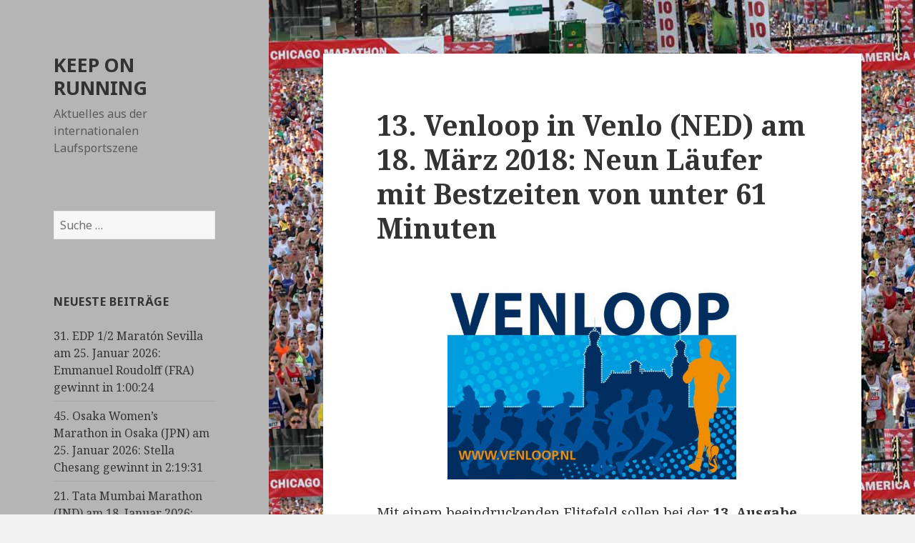

--- FILE ---
content_type: text/html; charset=UTF-8
request_url: http://run.hwinter.de/?p=13324
body_size: 68834
content:
<!DOCTYPE html>
<html lang="de-DE" class="no-js">
<head>
	<meta charset="UTF-8">
	<meta name="viewport" content="width=device-width">
	<link rel="profile" href="https://gmpg.org/xfn/11">
	<link rel="pingback" href="http://run.hwinter.de/xmlrpc.php">
	<!--[if lt IE 9]>
	<script src="http://run.hwinter.de/wp-content/themes/twentyfifteen/js/html5.js?ver=3.7.0"></script>
	<![endif]-->
	<script>(function(html){html.className = html.className.replace(/\bno-js\b/,'js')})(document.documentElement);</script>
<title>13. Venloop in Venlo (NED) am 18. März 2018:  Neun Läufer mit Bestzeiten von unter 61 Minuten &#8211; KEEP ON RUNNING</title>
<meta name='robots' content='max-image-preview:large' />
<link rel='dns-prefetch' href='//fonts.googleapis.com' />
<link href='https://fonts.gstatic.com' crossorigin rel='preconnect' />
<link rel="alternate" type="application/rss+xml" title="KEEP ON RUNNING &raquo; Feed" href="http://run.hwinter.de/?feed=rss2" />
<link rel="alternate" type="application/rss+xml" title="KEEP ON RUNNING &raquo; Kommentar-Feed" href="http://run.hwinter.de/?feed=comments-rss2" />
<script>
window._wpemojiSettings = {"baseUrl":"https:\/\/s.w.org\/images\/core\/emoji\/14.0.0\/72x72\/","ext":".png","svgUrl":"https:\/\/s.w.org\/images\/core\/emoji\/14.0.0\/svg\/","svgExt":".svg","source":{"concatemoji":"http:\/\/run.hwinter.de\/wp-includes\/js\/wp-emoji-release.min.js?ver=6.1.1"}};
/*! This file is auto-generated */
!function(e,a,t){var n,r,o,i=a.createElement("canvas"),p=i.getContext&&i.getContext("2d");function s(e,t){var a=String.fromCharCode,e=(p.clearRect(0,0,i.width,i.height),p.fillText(a.apply(this,e),0,0),i.toDataURL());return p.clearRect(0,0,i.width,i.height),p.fillText(a.apply(this,t),0,0),e===i.toDataURL()}function c(e){var t=a.createElement("script");t.src=e,t.defer=t.type="text/javascript",a.getElementsByTagName("head")[0].appendChild(t)}for(o=Array("flag","emoji"),t.supports={everything:!0,everythingExceptFlag:!0},r=0;r<o.length;r++)t.supports[o[r]]=function(e){if(p&&p.fillText)switch(p.textBaseline="top",p.font="600 32px Arial",e){case"flag":return s([127987,65039,8205,9895,65039],[127987,65039,8203,9895,65039])?!1:!s([55356,56826,55356,56819],[55356,56826,8203,55356,56819])&&!s([55356,57332,56128,56423,56128,56418,56128,56421,56128,56430,56128,56423,56128,56447],[55356,57332,8203,56128,56423,8203,56128,56418,8203,56128,56421,8203,56128,56430,8203,56128,56423,8203,56128,56447]);case"emoji":return!s([129777,127995,8205,129778,127999],[129777,127995,8203,129778,127999])}return!1}(o[r]),t.supports.everything=t.supports.everything&&t.supports[o[r]],"flag"!==o[r]&&(t.supports.everythingExceptFlag=t.supports.everythingExceptFlag&&t.supports[o[r]]);t.supports.everythingExceptFlag=t.supports.everythingExceptFlag&&!t.supports.flag,t.DOMReady=!1,t.readyCallback=function(){t.DOMReady=!0},t.supports.everything||(n=function(){t.readyCallback()},a.addEventListener?(a.addEventListener("DOMContentLoaded",n,!1),e.addEventListener("load",n,!1)):(e.attachEvent("onload",n),a.attachEvent("onreadystatechange",function(){"complete"===a.readyState&&t.readyCallback()})),(e=t.source||{}).concatemoji?c(e.concatemoji):e.wpemoji&&e.twemoji&&(c(e.twemoji),c(e.wpemoji)))}(window,document,window._wpemojiSettings);
</script>
<style>
img.wp-smiley,
img.emoji {
	display: inline !important;
	border: none !important;
	box-shadow: none !important;
	height: 1em !important;
	width: 1em !important;
	margin: 0 0.07em !important;
	vertical-align: -0.1em !important;
	background: none !important;
	padding: 0 !important;
}
</style>
	<link rel='stylesheet' id='wp-block-library-css' href='http://run.hwinter.de/wp-includes/css/dist/block-library/style.min.css?ver=6.1.1' media='all' />
<style id='wp-block-library-theme-inline-css'>
.wp-block-audio figcaption{color:#555;font-size:13px;text-align:center}.is-dark-theme .wp-block-audio figcaption{color:hsla(0,0%,100%,.65)}.wp-block-audio{margin:0 0 1em}.wp-block-code{border:1px solid #ccc;border-radius:4px;font-family:Menlo,Consolas,monaco,monospace;padding:.8em 1em}.wp-block-embed figcaption{color:#555;font-size:13px;text-align:center}.is-dark-theme .wp-block-embed figcaption{color:hsla(0,0%,100%,.65)}.wp-block-embed{margin:0 0 1em}.blocks-gallery-caption{color:#555;font-size:13px;text-align:center}.is-dark-theme .blocks-gallery-caption{color:hsla(0,0%,100%,.65)}.wp-block-image figcaption{color:#555;font-size:13px;text-align:center}.is-dark-theme .wp-block-image figcaption{color:hsla(0,0%,100%,.65)}.wp-block-image{margin:0 0 1em}.wp-block-pullquote{border-top:4px solid;border-bottom:4px solid;margin-bottom:1.75em;color:currentColor}.wp-block-pullquote__citation,.wp-block-pullquote cite,.wp-block-pullquote footer{color:currentColor;text-transform:uppercase;font-size:.8125em;font-style:normal}.wp-block-quote{border-left:.25em solid;margin:0 0 1.75em;padding-left:1em}.wp-block-quote cite,.wp-block-quote footer{color:currentColor;font-size:.8125em;position:relative;font-style:normal}.wp-block-quote.has-text-align-right{border-left:none;border-right:.25em solid;padding-left:0;padding-right:1em}.wp-block-quote.has-text-align-center{border:none;padding-left:0}.wp-block-quote.is-large,.wp-block-quote.is-style-large,.wp-block-quote.is-style-plain{border:none}.wp-block-search .wp-block-search__label{font-weight:700}.wp-block-search__button{border:1px solid #ccc;padding:.375em .625em}:where(.wp-block-group.has-background){padding:1.25em 2.375em}.wp-block-separator.has-css-opacity{opacity:.4}.wp-block-separator{border:none;border-bottom:2px solid;margin-left:auto;margin-right:auto}.wp-block-separator.has-alpha-channel-opacity{opacity:1}.wp-block-separator:not(.is-style-wide):not(.is-style-dots){width:100px}.wp-block-separator.has-background:not(.is-style-dots){border-bottom:none;height:1px}.wp-block-separator.has-background:not(.is-style-wide):not(.is-style-dots){height:2px}.wp-block-table{margin:"0 0 1em 0"}.wp-block-table thead{border-bottom:3px solid}.wp-block-table tfoot{border-top:3px solid}.wp-block-table td,.wp-block-table th{word-break:normal}.wp-block-table figcaption{color:#555;font-size:13px;text-align:center}.is-dark-theme .wp-block-table figcaption{color:hsla(0,0%,100%,.65)}.wp-block-video figcaption{color:#555;font-size:13px;text-align:center}.is-dark-theme .wp-block-video figcaption{color:hsla(0,0%,100%,.65)}.wp-block-video{margin:0 0 1em}.wp-block-template-part.has-background{padding:1.25em 2.375em;margin-top:0;margin-bottom:0}
</style>
<link rel='stylesheet' id='classic-theme-styles-css' href='http://run.hwinter.de/wp-includes/css/classic-themes.min.css?ver=1' media='all' />
<style id='global-styles-inline-css'>
body{--wp--preset--color--black: #000000;--wp--preset--color--cyan-bluish-gray: #abb8c3;--wp--preset--color--white: #fff;--wp--preset--color--pale-pink: #f78da7;--wp--preset--color--vivid-red: #cf2e2e;--wp--preset--color--luminous-vivid-orange: #ff6900;--wp--preset--color--luminous-vivid-amber: #fcb900;--wp--preset--color--light-green-cyan: #7bdcb5;--wp--preset--color--vivid-green-cyan: #00d084;--wp--preset--color--pale-cyan-blue: #8ed1fc;--wp--preset--color--vivid-cyan-blue: #0693e3;--wp--preset--color--vivid-purple: #9b51e0;--wp--preset--color--dark-gray: #111;--wp--preset--color--light-gray: #f1f1f1;--wp--preset--color--yellow: #f4ca16;--wp--preset--color--dark-brown: #352712;--wp--preset--color--medium-pink: #e53b51;--wp--preset--color--light-pink: #ffe5d1;--wp--preset--color--dark-purple: #2e2256;--wp--preset--color--purple: #674970;--wp--preset--color--blue-gray: #22313f;--wp--preset--color--bright-blue: #55c3dc;--wp--preset--color--light-blue: #e9f2f9;--wp--preset--gradient--vivid-cyan-blue-to-vivid-purple: linear-gradient(135deg,rgba(6,147,227,1) 0%,rgb(155,81,224) 100%);--wp--preset--gradient--light-green-cyan-to-vivid-green-cyan: linear-gradient(135deg,rgb(122,220,180) 0%,rgb(0,208,130) 100%);--wp--preset--gradient--luminous-vivid-amber-to-luminous-vivid-orange: linear-gradient(135deg,rgba(252,185,0,1) 0%,rgba(255,105,0,1) 100%);--wp--preset--gradient--luminous-vivid-orange-to-vivid-red: linear-gradient(135deg,rgba(255,105,0,1) 0%,rgb(207,46,46) 100%);--wp--preset--gradient--very-light-gray-to-cyan-bluish-gray: linear-gradient(135deg,rgb(238,238,238) 0%,rgb(169,184,195) 100%);--wp--preset--gradient--cool-to-warm-spectrum: linear-gradient(135deg,rgb(74,234,220) 0%,rgb(151,120,209) 20%,rgb(207,42,186) 40%,rgb(238,44,130) 60%,rgb(251,105,98) 80%,rgb(254,248,76) 100%);--wp--preset--gradient--blush-light-purple: linear-gradient(135deg,rgb(255,206,236) 0%,rgb(152,150,240) 100%);--wp--preset--gradient--blush-bordeaux: linear-gradient(135deg,rgb(254,205,165) 0%,rgb(254,45,45) 50%,rgb(107,0,62) 100%);--wp--preset--gradient--luminous-dusk: linear-gradient(135deg,rgb(255,203,112) 0%,rgb(199,81,192) 50%,rgb(65,88,208) 100%);--wp--preset--gradient--pale-ocean: linear-gradient(135deg,rgb(255,245,203) 0%,rgb(182,227,212) 50%,rgb(51,167,181) 100%);--wp--preset--gradient--electric-grass: linear-gradient(135deg,rgb(202,248,128) 0%,rgb(113,206,126) 100%);--wp--preset--gradient--midnight: linear-gradient(135deg,rgb(2,3,129) 0%,rgb(40,116,252) 100%);--wp--preset--gradient--dark-gray-gradient-gradient: linear-gradient(90deg, rgba(17,17,17,1) 0%, rgba(42,42,42,1) 100%);--wp--preset--gradient--light-gray-gradient: linear-gradient(90deg, rgba(241,241,241,1) 0%, rgba(215,215,215,1) 100%);--wp--preset--gradient--white-gradient: linear-gradient(90deg, rgba(255,255,255,1) 0%, rgba(230,230,230,1) 100%);--wp--preset--gradient--yellow-gradient: linear-gradient(90deg, rgba(244,202,22,1) 0%, rgba(205,168,10,1) 100%);--wp--preset--gradient--dark-brown-gradient: linear-gradient(90deg, rgba(53,39,18,1) 0%, rgba(91,67,31,1) 100%);--wp--preset--gradient--medium-pink-gradient: linear-gradient(90deg, rgba(229,59,81,1) 0%, rgba(209,28,51,1) 100%);--wp--preset--gradient--light-pink-gradient: linear-gradient(90deg, rgba(255,229,209,1) 0%, rgba(255,200,158,1) 100%);--wp--preset--gradient--dark-purple-gradient: linear-gradient(90deg, rgba(46,34,86,1) 0%, rgba(66,48,123,1) 100%);--wp--preset--gradient--purple-gradient: linear-gradient(90deg, rgba(103,73,112,1) 0%, rgba(131,93,143,1) 100%);--wp--preset--gradient--blue-gray-gradient: linear-gradient(90deg, rgba(34,49,63,1) 0%, rgba(52,75,96,1) 100%);--wp--preset--gradient--bright-blue-gradient: linear-gradient(90deg, rgba(85,195,220,1) 0%, rgba(43,180,211,1) 100%);--wp--preset--gradient--light-blue-gradient: linear-gradient(90deg, rgba(233,242,249,1) 0%, rgba(193,218,238,1) 100%);--wp--preset--duotone--dark-grayscale: url('#wp-duotone-dark-grayscale');--wp--preset--duotone--grayscale: url('#wp-duotone-grayscale');--wp--preset--duotone--purple-yellow: url('#wp-duotone-purple-yellow');--wp--preset--duotone--blue-red: url('#wp-duotone-blue-red');--wp--preset--duotone--midnight: url('#wp-duotone-midnight');--wp--preset--duotone--magenta-yellow: url('#wp-duotone-magenta-yellow');--wp--preset--duotone--purple-green: url('#wp-duotone-purple-green');--wp--preset--duotone--blue-orange: url('#wp-duotone-blue-orange');--wp--preset--font-size--small: 13px;--wp--preset--font-size--medium: 20px;--wp--preset--font-size--large: 36px;--wp--preset--font-size--x-large: 42px;--wp--preset--spacing--20: 0.44rem;--wp--preset--spacing--30: 0.67rem;--wp--preset--spacing--40: 1rem;--wp--preset--spacing--50: 1.5rem;--wp--preset--spacing--60: 2.25rem;--wp--preset--spacing--70: 3.38rem;--wp--preset--spacing--80: 5.06rem;}:where(.is-layout-flex){gap: 0.5em;}body .is-layout-flow > .alignleft{float: left;margin-inline-start: 0;margin-inline-end: 2em;}body .is-layout-flow > .alignright{float: right;margin-inline-start: 2em;margin-inline-end: 0;}body .is-layout-flow > .aligncenter{margin-left: auto !important;margin-right: auto !important;}body .is-layout-constrained > .alignleft{float: left;margin-inline-start: 0;margin-inline-end: 2em;}body .is-layout-constrained > .alignright{float: right;margin-inline-start: 2em;margin-inline-end: 0;}body .is-layout-constrained > .aligncenter{margin-left: auto !important;margin-right: auto !important;}body .is-layout-constrained > :where(:not(.alignleft):not(.alignright):not(.alignfull)){max-width: var(--wp--style--global--content-size);margin-left: auto !important;margin-right: auto !important;}body .is-layout-constrained > .alignwide{max-width: var(--wp--style--global--wide-size);}body .is-layout-flex{display: flex;}body .is-layout-flex{flex-wrap: wrap;align-items: center;}body .is-layout-flex > *{margin: 0;}:where(.wp-block-columns.is-layout-flex){gap: 2em;}.has-black-color{color: var(--wp--preset--color--black) !important;}.has-cyan-bluish-gray-color{color: var(--wp--preset--color--cyan-bluish-gray) !important;}.has-white-color{color: var(--wp--preset--color--white) !important;}.has-pale-pink-color{color: var(--wp--preset--color--pale-pink) !important;}.has-vivid-red-color{color: var(--wp--preset--color--vivid-red) !important;}.has-luminous-vivid-orange-color{color: var(--wp--preset--color--luminous-vivid-orange) !important;}.has-luminous-vivid-amber-color{color: var(--wp--preset--color--luminous-vivid-amber) !important;}.has-light-green-cyan-color{color: var(--wp--preset--color--light-green-cyan) !important;}.has-vivid-green-cyan-color{color: var(--wp--preset--color--vivid-green-cyan) !important;}.has-pale-cyan-blue-color{color: var(--wp--preset--color--pale-cyan-blue) !important;}.has-vivid-cyan-blue-color{color: var(--wp--preset--color--vivid-cyan-blue) !important;}.has-vivid-purple-color{color: var(--wp--preset--color--vivid-purple) !important;}.has-black-background-color{background-color: var(--wp--preset--color--black) !important;}.has-cyan-bluish-gray-background-color{background-color: var(--wp--preset--color--cyan-bluish-gray) !important;}.has-white-background-color{background-color: var(--wp--preset--color--white) !important;}.has-pale-pink-background-color{background-color: var(--wp--preset--color--pale-pink) !important;}.has-vivid-red-background-color{background-color: var(--wp--preset--color--vivid-red) !important;}.has-luminous-vivid-orange-background-color{background-color: var(--wp--preset--color--luminous-vivid-orange) !important;}.has-luminous-vivid-amber-background-color{background-color: var(--wp--preset--color--luminous-vivid-amber) !important;}.has-light-green-cyan-background-color{background-color: var(--wp--preset--color--light-green-cyan) !important;}.has-vivid-green-cyan-background-color{background-color: var(--wp--preset--color--vivid-green-cyan) !important;}.has-pale-cyan-blue-background-color{background-color: var(--wp--preset--color--pale-cyan-blue) !important;}.has-vivid-cyan-blue-background-color{background-color: var(--wp--preset--color--vivid-cyan-blue) !important;}.has-vivid-purple-background-color{background-color: var(--wp--preset--color--vivid-purple) !important;}.has-black-border-color{border-color: var(--wp--preset--color--black) !important;}.has-cyan-bluish-gray-border-color{border-color: var(--wp--preset--color--cyan-bluish-gray) !important;}.has-white-border-color{border-color: var(--wp--preset--color--white) !important;}.has-pale-pink-border-color{border-color: var(--wp--preset--color--pale-pink) !important;}.has-vivid-red-border-color{border-color: var(--wp--preset--color--vivid-red) !important;}.has-luminous-vivid-orange-border-color{border-color: var(--wp--preset--color--luminous-vivid-orange) !important;}.has-luminous-vivid-amber-border-color{border-color: var(--wp--preset--color--luminous-vivid-amber) !important;}.has-light-green-cyan-border-color{border-color: var(--wp--preset--color--light-green-cyan) !important;}.has-vivid-green-cyan-border-color{border-color: var(--wp--preset--color--vivid-green-cyan) !important;}.has-pale-cyan-blue-border-color{border-color: var(--wp--preset--color--pale-cyan-blue) !important;}.has-vivid-cyan-blue-border-color{border-color: var(--wp--preset--color--vivid-cyan-blue) !important;}.has-vivid-purple-border-color{border-color: var(--wp--preset--color--vivid-purple) !important;}.has-vivid-cyan-blue-to-vivid-purple-gradient-background{background: var(--wp--preset--gradient--vivid-cyan-blue-to-vivid-purple) !important;}.has-light-green-cyan-to-vivid-green-cyan-gradient-background{background: var(--wp--preset--gradient--light-green-cyan-to-vivid-green-cyan) !important;}.has-luminous-vivid-amber-to-luminous-vivid-orange-gradient-background{background: var(--wp--preset--gradient--luminous-vivid-amber-to-luminous-vivid-orange) !important;}.has-luminous-vivid-orange-to-vivid-red-gradient-background{background: var(--wp--preset--gradient--luminous-vivid-orange-to-vivid-red) !important;}.has-very-light-gray-to-cyan-bluish-gray-gradient-background{background: var(--wp--preset--gradient--very-light-gray-to-cyan-bluish-gray) !important;}.has-cool-to-warm-spectrum-gradient-background{background: var(--wp--preset--gradient--cool-to-warm-spectrum) !important;}.has-blush-light-purple-gradient-background{background: var(--wp--preset--gradient--blush-light-purple) !important;}.has-blush-bordeaux-gradient-background{background: var(--wp--preset--gradient--blush-bordeaux) !important;}.has-luminous-dusk-gradient-background{background: var(--wp--preset--gradient--luminous-dusk) !important;}.has-pale-ocean-gradient-background{background: var(--wp--preset--gradient--pale-ocean) !important;}.has-electric-grass-gradient-background{background: var(--wp--preset--gradient--electric-grass) !important;}.has-midnight-gradient-background{background: var(--wp--preset--gradient--midnight) !important;}.has-small-font-size{font-size: var(--wp--preset--font-size--small) !important;}.has-medium-font-size{font-size: var(--wp--preset--font-size--medium) !important;}.has-large-font-size{font-size: var(--wp--preset--font-size--large) !important;}.has-x-large-font-size{font-size: var(--wp--preset--font-size--x-large) !important;}
.wp-block-navigation a:where(:not(.wp-element-button)){color: inherit;}
:where(.wp-block-columns.is-layout-flex){gap: 2em;}
.wp-block-pullquote{font-size: 1.5em;line-height: 1.6;}
</style>
<link rel='stylesheet' id='dtbl-dataTables-css' href='http://run.hwinter.de/wp-content/plugins/data-tables/public/css/jquery.dataTables.min.css?ver=1.0' media='all' />
<link rel='stylesheet' id='dtbl-css' href='http://run.hwinter.de/wp-content/plugins/data-tables/public/css/style.css?ver=1.0' media='all' />
<link rel='stylesheet' id='twentyfifteen-fonts-css' href='https://fonts.googleapis.com/css?family=Noto+Sans%3A400italic%2C700italic%2C400%2C700%7CNoto+Serif%3A400italic%2C700italic%2C400%2C700%7CInconsolata%3A400%2C700&#038;subset=latin%2Clatin-ext&#038;display=fallback' media='all' />
<link rel='stylesheet' id='genericons-css' href='http://run.hwinter.de/wp-content/themes/twentyfifteen/genericons/genericons.css?ver=20201026' media='all' />
<link rel='stylesheet' id='twentyfifteen-style-css' href='http://run.hwinter.de/wp-content/themes/twentyfifteen/style.css?ver=20221101' media='all' />
<style id='twentyfifteen-style-inline-css'>

		/* Custom Header Background Color */
		body:before,
		.site-header {
			background-color: #b5b5b5;
		}

		@media screen and (min-width: 59.6875em) {
			.site-header,
			.secondary {
				background-color: transparent;
			}

			.widget button,
			.widget input[type="button"],
			.widget input[type="reset"],
			.widget input[type="submit"],
			.widget_calendar tbody a,
			.widget_calendar tbody a:hover,
			.widget_calendar tbody a:focus {
				color: #b5b5b5;
			}
		}
	
</style>
<link rel='stylesheet' id='twentyfifteen-block-style-css' href='http://run.hwinter.de/wp-content/themes/twentyfifteen/css/blocks.css?ver=20220914' media='all' />
<!--[if lt IE 9]>
<link rel='stylesheet' id='twentyfifteen-ie-css' href='http://run.hwinter.de/wp-content/themes/twentyfifteen/css/ie.css?ver=20220908' media='all' />
<![endif]-->
<!--[if lt IE 8]>
<link rel='stylesheet' id='twentyfifteen-ie7-css' href='http://run.hwinter.de/wp-content/themes/twentyfifteen/css/ie7.css?ver=20141210' media='all' />
<![endif]-->
<link rel='stylesheet' id='tablepress-default-css' href='http://run.hwinter.de/wp-content/plugins/tablepress/css/build/default.css?ver=2.1.3' media='all' />
<script src='http://run.hwinter.de/wp-includes/js/jquery/jquery.min.js?ver=3.6.1' id='jquery-core-js'></script>
<script src='http://run.hwinter.de/wp-includes/js/jquery/jquery-migrate.min.js?ver=3.3.2' id='jquery-migrate-js'></script>
<script src='http://run.hwinter.de/wp-content/plugins/data-tables/public/js/jquery.dataTables.min.js?ver=1.0' id='dtbl-dataTables-js'></script>
<link rel="https://api.w.org/" href="http://run.hwinter.de/index.php?rest_route=/" /><link rel="alternate" type="application/json" href="http://run.hwinter.de/index.php?rest_route=/wp/v2/posts/13324" /><link rel="EditURI" type="application/rsd+xml" title="RSD" href="http://run.hwinter.de/xmlrpc.php?rsd" />
<link rel="wlwmanifest" type="application/wlwmanifest+xml" href="http://run.hwinter.de/wp-includes/wlwmanifest.xml" />
<meta name="generator" content="WordPress 6.1.1" />
<link rel="canonical" href="http://run.hwinter.de/?p=13324" />
<link rel='shortlink' href='http://run.hwinter.de/?p=13324' />
<link rel="alternate" type="application/json+oembed" href="http://run.hwinter.de/index.php?rest_route=%2Foembed%2F1.0%2Fembed&#038;url=http%3A%2F%2Frun.hwinter.de%2F%3Fp%3D13324" />
<link rel="alternate" type="text/xml+oembed" href="http://run.hwinter.de/index.php?rest_route=%2Foembed%2F1.0%2Fembed&#038;url=http%3A%2F%2Frun.hwinter.de%2F%3Fp%3D13324&#038;format=xml" />
<style>.recentcomments a{display:inline !important;padding:0 !important;margin:0 !important;}</style><style type="text/css" media="all">
/* <![CDATA[ */
@import url("http://run.hwinter.de/wp-content/plugins/wp-table-reloaded/css/plugin.css?ver=1.9.4");
@import url("http://run.hwinter.de/wp-content/plugins/wp-table-reloaded/css/datatables.css?ver=1.9.4");
/* ]]> */
</style><style id="custom-background-css">
body.custom-background { background-image: url("http://run.hwinter.de/wp-content/uploads/2015/03/chicago2010-start-masse.jpg"); background-position: left top; background-size: auto; background-repeat: repeat; background-attachment: fixed; }
</style>
	</head>

<body class="post-template-default single single-post postid-13324 single-format-standard custom-background wp-embed-responsive">
<svg xmlns="http://www.w3.org/2000/svg" viewBox="0 0 0 0" width="0" height="0" focusable="false" role="none" style="visibility: hidden; position: absolute; left: -9999px; overflow: hidden;" ><defs><filter id="wp-duotone-dark-grayscale"><feColorMatrix color-interpolation-filters="sRGB" type="matrix" values=" .299 .587 .114 0 0 .299 .587 .114 0 0 .299 .587 .114 0 0 .299 .587 .114 0 0 " /><feComponentTransfer color-interpolation-filters="sRGB" ><feFuncR type="table" tableValues="0 0.49803921568627" /><feFuncG type="table" tableValues="0 0.49803921568627" /><feFuncB type="table" tableValues="0 0.49803921568627" /><feFuncA type="table" tableValues="1 1" /></feComponentTransfer><feComposite in2="SourceGraphic" operator="in" /></filter></defs></svg><svg xmlns="http://www.w3.org/2000/svg" viewBox="0 0 0 0" width="0" height="0" focusable="false" role="none" style="visibility: hidden; position: absolute; left: -9999px; overflow: hidden;" ><defs><filter id="wp-duotone-grayscale"><feColorMatrix color-interpolation-filters="sRGB" type="matrix" values=" .299 .587 .114 0 0 .299 .587 .114 0 0 .299 .587 .114 0 0 .299 .587 .114 0 0 " /><feComponentTransfer color-interpolation-filters="sRGB" ><feFuncR type="table" tableValues="0 1" /><feFuncG type="table" tableValues="0 1" /><feFuncB type="table" tableValues="0 1" /><feFuncA type="table" tableValues="1 1" /></feComponentTransfer><feComposite in2="SourceGraphic" operator="in" /></filter></defs></svg><svg xmlns="http://www.w3.org/2000/svg" viewBox="0 0 0 0" width="0" height="0" focusable="false" role="none" style="visibility: hidden; position: absolute; left: -9999px; overflow: hidden;" ><defs><filter id="wp-duotone-purple-yellow"><feColorMatrix color-interpolation-filters="sRGB" type="matrix" values=" .299 .587 .114 0 0 .299 .587 .114 0 0 .299 .587 .114 0 0 .299 .587 .114 0 0 " /><feComponentTransfer color-interpolation-filters="sRGB" ><feFuncR type="table" tableValues="0.54901960784314 0.98823529411765" /><feFuncG type="table" tableValues="0 1" /><feFuncB type="table" tableValues="0.71764705882353 0.25490196078431" /><feFuncA type="table" tableValues="1 1" /></feComponentTransfer><feComposite in2="SourceGraphic" operator="in" /></filter></defs></svg><svg xmlns="http://www.w3.org/2000/svg" viewBox="0 0 0 0" width="0" height="0" focusable="false" role="none" style="visibility: hidden; position: absolute; left: -9999px; overflow: hidden;" ><defs><filter id="wp-duotone-blue-red"><feColorMatrix color-interpolation-filters="sRGB" type="matrix" values=" .299 .587 .114 0 0 .299 .587 .114 0 0 .299 .587 .114 0 0 .299 .587 .114 0 0 " /><feComponentTransfer color-interpolation-filters="sRGB" ><feFuncR type="table" tableValues="0 1" /><feFuncG type="table" tableValues="0 0.27843137254902" /><feFuncB type="table" tableValues="0.5921568627451 0.27843137254902" /><feFuncA type="table" tableValues="1 1" /></feComponentTransfer><feComposite in2="SourceGraphic" operator="in" /></filter></defs></svg><svg xmlns="http://www.w3.org/2000/svg" viewBox="0 0 0 0" width="0" height="0" focusable="false" role="none" style="visibility: hidden; position: absolute; left: -9999px; overflow: hidden;" ><defs><filter id="wp-duotone-midnight"><feColorMatrix color-interpolation-filters="sRGB" type="matrix" values=" .299 .587 .114 0 0 .299 .587 .114 0 0 .299 .587 .114 0 0 .299 .587 .114 0 0 " /><feComponentTransfer color-interpolation-filters="sRGB" ><feFuncR type="table" tableValues="0 0" /><feFuncG type="table" tableValues="0 0.64705882352941" /><feFuncB type="table" tableValues="0 1" /><feFuncA type="table" tableValues="1 1" /></feComponentTransfer><feComposite in2="SourceGraphic" operator="in" /></filter></defs></svg><svg xmlns="http://www.w3.org/2000/svg" viewBox="0 0 0 0" width="0" height="0" focusable="false" role="none" style="visibility: hidden; position: absolute; left: -9999px; overflow: hidden;" ><defs><filter id="wp-duotone-magenta-yellow"><feColorMatrix color-interpolation-filters="sRGB" type="matrix" values=" .299 .587 .114 0 0 .299 .587 .114 0 0 .299 .587 .114 0 0 .299 .587 .114 0 0 " /><feComponentTransfer color-interpolation-filters="sRGB" ><feFuncR type="table" tableValues="0.78039215686275 1" /><feFuncG type="table" tableValues="0 0.94901960784314" /><feFuncB type="table" tableValues="0.35294117647059 0.47058823529412" /><feFuncA type="table" tableValues="1 1" /></feComponentTransfer><feComposite in2="SourceGraphic" operator="in" /></filter></defs></svg><svg xmlns="http://www.w3.org/2000/svg" viewBox="0 0 0 0" width="0" height="0" focusable="false" role="none" style="visibility: hidden; position: absolute; left: -9999px; overflow: hidden;" ><defs><filter id="wp-duotone-purple-green"><feColorMatrix color-interpolation-filters="sRGB" type="matrix" values=" .299 .587 .114 0 0 .299 .587 .114 0 0 .299 .587 .114 0 0 .299 .587 .114 0 0 " /><feComponentTransfer color-interpolation-filters="sRGB" ><feFuncR type="table" tableValues="0.65098039215686 0.40392156862745" /><feFuncG type="table" tableValues="0 1" /><feFuncB type="table" tableValues="0.44705882352941 0.4" /><feFuncA type="table" tableValues="1 1" /></feComponentTransfer><feComposite in2="SourceGraphic" operator="in" /></filter></defs></svg><svg xmlns="http://www.w3.org/2000/svg" viewBox="0 0 0 0" width="0" height="0" focusable="false" role="none" style="visibility: hidden; position: absolute; left: -9999px; overflow: hidden;" ><defs><filter id="wp-duotone-blue-orange"><feColorMatrix color-interpolation-filters="sRGB" type="matrix" values=" .299 .587 .114 0 0 .299 .587 .114 0 0 .299 .587 .114 0 0 .299 .587 .114 0 0 " /><feComponentTransfer color-interpolation-filters="sRGB" ><feFuncR type="table" tableValues="0.098039215686275 1" /><feFuncG type="table" tableValues="0 0.66274509803922" /><feFuncB type="table" tableValues="0.84705882352941 0.41960784313725" /><feFuncA type="table" tableValues="1 1" /></feComponentTransfer><feComposite in2="SourceGraphic" operator="in" /></filter></defs></svg><div id="page" class="hfeed site">
	<a class="skip-link screen-reader-text" href="#content">Zum Inhalt springen</a>

	<div id="sidebar" class="sidebar">
		<header id="masthead" class="site-header">
			<div class="site-branding">
										<p class="site-title"><a href="http://run.hwinter.de/" rel="home">KEEP ON RUNNING</a></p>
												<p class="site-description">Aktuelles aus der internationalen Laufsportszene</p>
										<button class="secondary-toggle">Menü und Widgets</button>
			</div><!-- .site-branding -->
		</header><!-- .site-header -->

			<div id="secondary" class="secondary">

		
		
					<div id="widget-area" class="widget-area" role="complementary">
				<aside id="search-2" class="widget widget_search"><form role="search" method="get" class="search-form" action="http://run.hwinter.de/">
				<label>
					<span class="screen-reader-text">Suche nach:</span>
					<input type="search" class="search-field" placeholder="Suche &hellip;" value="" name="s" />
				</label>
				<input type="submit" class="search-submit screen-reader-text" value="Suche" />
			</form></aside>
		<aside id="recent-posts-2" class="widget widget_recent_entries">
		<h2 class="widget-title">Neueste Beiträge</h2><nav aria-label="Neueste Beiträge">
		<ul>
											<li>
					<a href="http://run.hwinter.de/?p=27716">31. EDP 1/2 Maratón Sevilla am 25. Januar 2026: Emmanuel Roudolff (FRA) gewinnt in 1:00:24</a>
									</li>
											<li>
					<a href="http://run.hwinter.de/?p=27712">45. Osaka Women&#8217;s Marathon in Osaka (JPN) am 25. Januar 2026: Stella Chesang gewinnt in 2:19:31</a>
									</li>
											<li>
					<a href="http://run.hwinter.de/?p=27705">21. Tata Mumbai Marathon (IND) am 18. Januar 2026: Tadu Deme siegt in 2:09:55</a>
									</li>
											<li>
					<a href="http://run.hwinter.de/?p=27709">Doha Marathon by Ooredoo am 16. Januar 2026: Welt-Jahresbestzeit von 2:05:40 durch Tamirat Tola</a>
									</li>
											<li>
					<a href="http://run.hwinter.de/?p=27699">53. Chevron Marathon und 23. Aramco Halbmarathon in Houston am 11. Januar 2025: Streckenrekorde bei den Männern</a>
									</li>
					</ul>

		</nav></aside><aside id="recent-comments-2" class="widget widget_recent_comments"><h2 class="widget-title">Neueste Kommentare</h2><nav aria-label="Neueste Kommentare"><ul id="recentcomments"></ul></nav></aside><aside id="archives-2" class="widget widget_archive"><h2 class="widget-title">Archive</h2><nav aria-label="Archive">
			<ul>
					<li><a href='http://run.hwinter.de/?m=202601'>Januar 2026</a></li>
	<li><a href='http://run.hwinter.de/?m=202512'>Dezember 2025</a></li>
	<li><a href='http://run.hwinter.de/?m=202511'>November 2025</a></li>
	<li><a href='http://run.hwinter.de/?m=202510'>Oktober 2025</a></li>
	<li><a href='http://run.hwinter.de/?m=202509'>September 2025</a></li>
	<li><a href='http://run.hwinter.de/?m=202508'>August 2025</a></li>
	<li><a href='http://run.hwinter.de/?m=202507'>Juli 2025</a></li>
	<li><a href='http://run.hwinter.de/?m=202506'>Juni 2025</a></li>
	<li><a href='http://run.hwinter.de/?m=202505'>Mai 2025</a></li>
	<li><a href='http://run.hwinter.de/?m=202504'>April 2025</a></li>
	<li><a href='http://run.hwinter.de/?m=202503'>März 2025</a></li>
	<li><a href='http://run.hwinter.de/?m=202502'>Februar 2025</a></li>
	<li><a href='http://run.hwinter.de/?m=202501'>Januar 2025</a></li>
	<li><a href='http://run.hwinter.de/?m=202412'>Dezember 2024</a></li>
	<li><a href='http://run.hwinter.de/?m=202411'>November 2024</a></li>
	<li><a href='http://run.hwinter.de/?m=202410'>Oktober 2024</a></li>
	<li><a href='http://run.hwinter.de/?m=202409'>September 2024</a></li>
	<li><a href='http://run.hwinter.de/?m=202408'>August 2024</a></li>
	<li><a href='http://run.hwinter.de/?m=202407'>Juli 2024</a></li>
	<li><a href='http://run.hwinter.de/?m=202406'>Juni 2024</a></li>
	<li><a href='http://run.hwinter.de/?m=202405'>Mai 2024</a></li>
	<li><a href='http://run.hwinter.de/?m=202404'>April 2024</a></li>
	<li><a href='http://run.hwinter.de/?m=202403'>März 2024</a></li>
	<li><a href='http://run.hwinter.de/?m=202402'>Februar 2024</a></li>
	<li><a href='http://run.hwinter.de/?m=202401'>Januar 2024</a></li>
	<li><a href='http://run.hwinter.de/?m=202312'>Dezember 2023</a></li>
	<li><a href='http://run.hwinter.de/?m=202311'>November 2023</a></li>
	<li><a href='http://run.hwinter.de/?m=202310'>Oktober 2023</a></li>
	<li><a href='http://run.hwinter.de/?m=202309'>September 2023</a></li>
	<li><a href='http://run.hwinter.de/?m=202308'>August 2023</a></li>
	<li><a href='http://run.hwinter.de/?m=202307'>Juli 2023</a></li>
	<li><a href='http://run.hwinter.de/?m=202306'>Juni 2023</a></li>
	<li><a href='http://run.hwinter.de/?m=202305'>Mai 2023</a></li>
	<li><a href='http://run.hwinter.de/?m=202304'>April 2023</a></li>
	<li><a href='http://run.hwinter.de/?m=202303'>März 2023</a></li>
	<li><a href='http://run.hwinter.de/?m=202302'>Februar 2023</a></li>
	<li><a href='http://run.hwinter.de/?m=202301'>Januar 2023</a></li>
	<li><a href='http://run.hwinter.de/?m=202212'>Dezember 2022</a></li>
	<li><a href='http://run.hwinter.de/?m=202211'>November 2022</a></li>
	<li><a href='http://run.hwinter.de/?m=202210'>Oktober 2022</a></li>
	<li><a href='http://run.hwinter.de/?m=202209'>September 2022</a></li>
	<li><a href='http://run.hwinter.de/?m=202208'>August 2022</a></li>
	<li><a href='http://run.hwinter.de/?m=202207'>Juli 2022</a></li>
	<li><a href='http://run.hwinter.de/?m=202206'>Juni 2022</a></li>
	<li><a href='http://run.hwinter.de/?m=202205'>Mai 2022</a></li>
	<li><a href='http://run.hwinter.de/?m=202204'>April 2022</a></li>
	<li><a href='http://run.hwinter.de/?m=202203'>März 2022</a></li>
	<li><a href='http://run.hwinter.de/?m=202202'>Februar 2022</a></li>
	<li><a href='http://run.hwinter.de/?m=202201'>Januar 2022</a></li>
	<li><a href='http://run.hwinter.de/?m=202112'>Dezember 2021</a></li>
	<li><a href='http://run.hwinter.de/?m=202111'>November 2021</a></li>
	<li><a href='http://run.hwinter.de/?m=202110'>Oktober 2021</a></li>
	<li><a href='http://run.hwinter.de/?m=202109'>September 2021</a></li>
	<li><a href='http://run.hwinter.de/?m=202108'>August 2021</a></li>
	<li><a href='http://run.hwinter.de/?m=202107'>Juli 2021</a></li>
	<li><a href='http://run.hwinter.de/?m=202106'>Juni 2021</a></li>
	<li><a href='http://run.hwinter.de/?m=202105'>Mai 2021</a></li>
	<li><a href='http://run.hwinter.de/?m=202104'>April 2021</a></li>
	<li><a href='http://run.hwinter.de/?m=202103'>März 2021</a></li>
	<li><a href='http://run.hwinter.de/?m=202102'>Februar 2021</a></li>
	<li><a href='http://run.hwinter.de/?m=202101'>Januar 2021</a></li>
	<li><a href='http://run.hwinter.de/?m=202012'>Dezember 2020</a></li>
	<li><a href='http://run.hwinter.de/?m=202011'>November 2020</a></li>
	<li><a href='http://run.hwinter.de/?m=202010'>Oktober 2020</a></li>
	<li><a href='http://run.hwinter.de/?m=202009'>September 2020</a></li>
	<li><a href='http://run.hwinter.de/?m=202008'>August 2020</a></li>
	<li><a href='http://run.hwinter.de/?m=202007'>Juli 2020</a></li>
	<li><a href='http://run.hwinter.de/?m=202006'>Juni 2020</a></li>
	<li><a href='http://run.hwinter.de/?m=202005'>Mai 2020</a></li>
	<li><a href='http://run.hwinter.de/?m=202004'>April 2020</a></li>
	<li><a href='http://run.hwinter.de/?m=202003'>März 2020</a></li>
	<li><a href='http://run.hwinter.de/?m=202002'>Februar 2020</a></li>
	<li><a href='http://run.hwinter.de/?m=202001'>Januar 2020</a></li>
	<li><a href='http://run.hwinter.de/?m=201912'>Dezember 2019</a></li>
	<li><a href='http://run.hwinter.de/?m=201911'>November 2019</a></li>
	<li><a href='http://run.hwinter.de/?m=201910'>Oktober 2019</a></li>
	<li><a href='http://run.hwinter.de/?m=201909'>September 2019</a></li>
	<li><a href='http://run.hwinter.de/?m=201908'>August 2019</a></li>
	<li><a href='http://run.hwinter.de/?m=201907'>Juli 2019</a></li>
	<li><a href='http://run.hwinter.de/?m=201906'>Juni 2019</a></li>
	<li><a href='http://run.hwinter.de/?m=201905'>Mai 2019</a></li>
	<li><a href='http://run.hwinter.de/?m=201904'>April 2019</a></li>
	<li><a href='http://run.hwinter.de/?m=201903'>März 2019</a></li>
	<li><a href='http://run.hwinter.de/?m=201902'>Februar 2019</a></li>
	<li><a href='http://run.hwinter.de/?m=201901'>Januar 2019</a></li>
	<li><a href='http://run.hwinter.de/?m=201812'>Dezember 2018</a></li>
	<li><a href='http://run.hwinter.de/?m=201811'>November 2018</a></li>
	<li><a href='http://run.hwinter.de/?m=201810'>Oktober 2018</a></li>
	<li><a href='http://run.hwinter.de/?m=201809'>September 2018</a></li>
	<li><a href='http://run.hwinter.de/?m=201808'>August 2018</a></li>
	<li><a href='http://run.hwinter.de/?m=201807'>Juli 2018</a></li>
	<li><a href='http://run.hwinter.de/?m=201806'>Juni 2018</a></li>
	<li><a href='http://run.hwinter.de/?m=201805'>Mai 2018</a></li>
	<li><a href='http://run.hwinter.de/?m=201804'>April 2018</a></li>
	<li><a href='http://run.hwinter.de/?m=201803'>März 2018</a></li>
	<li><a href='http://run.hwinter.de/?m=201802'>Februar 2018</a></li>
	<li><a href='http://run.hwinter.de/?m=201801'>Januar 2018</a></li>
	<li><a href='http://run.hwinter.de/?m=201712'>Dezember 2017</a></li>
	<li><a href='http://run.hwinter.de/?m=201711'>November 2017</a></li>
	<li><a href='http://run.hwinter.de/?m=201710'>Oktober 2017</a></li>
	<li><a href='http://run.hwinter.de/?m=201709'>September 2017</a></li>
	<li><a href='http://run.hwinter.de/?m=201708'>August 2017</a></li>
	<li><a href='http://run.hwinter.de/?m=201707'>Juli 2017</a></li>
	<li><a href='http://run.hwinter.de/?m=201706'>Juni 2017</a></li>
	<li><a href='http://run.hwinter.de/?m=201705'>Mai 2017</a></li>
	<li><a href='http://run.hwinter.de/?m=201704'>April 2017</a></li>
	<li><a href='http://run.hwinter.de/?m=201703'>März 2017</a></li>
	<li><a href='http://run.hwinter.de/?m=201702'>Februar 2017</a></li>
	<li><a href='http://run.hwinter.de/?m=201701'>Januar 2017</a></li>
	<li><a href='http://run.hwinter.de/?m=201612'>Dezember 2016</a></li>
	<li><a href='http://run.hwinter.de/?m=201611'>November 2016</a></li>
	<li><a href='http://run.hwinter.de/?m=201610'>Oktober 2016</a></li>
	<li><a href='http://run.hwinter.de/?m=201609'>September 2016</a></li>
	<li><a href='http://run.hwinter.de/?m=201608'>August 2016</a></li>
	<li><a href='http://run.hwinter.de/?m=201607'>Juli 2016</a></li>
	<li><a href='http://run.hwinter.de/?m=201606'>Juni 2016</a></li>
	<li><a href='http://run.hwinter.de/?m=201605'>Mai 2016</a></li>
	<li><a href='http://run.hwinter.de/?m=201604'>April 2016</a></li>
	<li><a href='http://run.hwinter.de/?m=201603'>März 2016</a></li>
	<li><a href='http://run.hwinter.de/?m=201602'>Februar 2016</a></li>
	<li><a href='http://run.hwinter.de/?m=201601'>Januar 2016</a></li>
	<li><a href='http://run.hwinter.de/?m=201512'>Dezember 2015</a></li>
	<li><a href='http://run.hwinter.de/?m=201511'>November 2015</a></li>
	<li><a href='http://run.hwinter.de/?m=201510'>Oktober 2015</a></li>
	<li><a href='http://run.hwinter.de/?m=201509'>September 2015</a></li>
	<li><a href='http://run.hwinter.de/?m=201508'>August 2015</a></li>
	<li><a href='http://run.hwinter.de/?m=201507'>Juli 2015</a></li>
	<li><a href='http://run.hwinter.de/?m=201506'>Juni 2015</a></li>
	<li><a href='http://run.hwinter.de/?m=201505'>Mai 2015</a></li>
	<li><a href='http://run.hwinter.de/?m=201504'>April 2015</a></li>
	<li><a href='http://run.hwinter.de/?m=201503'>März 2015</a></li>
			</ul>

			</nav></aside><aside id="categories-2" class="widget widget_categories"><h2 class="widget-title">Kategorien</h2><nav aria-label="Kategorien">
			<ul>
					<li class="cat-item cat-item-1"><a href="http://run.hwinter.de/?cat=1">Uncategorized</a>
</li>
			</ul>

			</nav></aside><aside id="meta-2" class="widget widget_meta"><h2 class="widget-title">Meta</h2><nav aria-label="Meta">
		<ul>
						<li><a href="http://run.hwinter.de/wp-login.php">Anmelden</a></li>
			<li><a href="http://run.hwinter.de/?feed=rss2">Feed der Einträge</a></li>
			<li><a href="http://run.hwinter.de/?feed=comments-rss2">Kommentare-Feed</a></li>

			<li><a href="https://de.wordpress.org/">WordPress.org</a></li>
		</ul>

		</nav></aside><aside id="block-2" class="widget widget_block widget_recent_entries"><ul class="wp-block-latest-posts__list wp-block-latest-posts"><li><a class="wp-block-latest-posts__post-title" href="http://run.hwinter.de/?p=27716">31. EDP 1/2 Maratón Sevilla am 25. Januar 2026: Emmanuel Roudolff (FRA) gewinnt in 1:00:24</a></li>
<li><a class="wp-block-latest-posts__post-title" href="http://run.hwinter.de/?p=27712">45. Osaka Women&#8217;s Marathon in Osaka (JPN) am 25. Januar 2026: Stella Chesang gewinnt in 2:19:31</a></li>
<li><a class="wp-block-latest-posts__post-title" href="http://run.hwinter.de/?p=27705">21. Tata Mumbai Marathon (IND) am 18. Januar 2026: Tadu Deme siegt in 2:09:55</a></li>
<li><a class="wp-block-latest-posts__post-title" href="http://run.hwinter.de/?p=27709">Doha Marathon by Ooredoo am 16. Januar 2026: Welt-Jahresbestzeit von 2:05:40 durch Tamirat Tola</a></li>
<li><a class="wp-block-latest-posts__post-title" href="http://run.hwinter.de/?p=27699">53. Chevron Marathon und 23. Aramco Halbmarathon in Houston am 11. Januar 2025: Streckenrekorde bei den Männern</a></li>
</ul></aside><aside id="block-3" class="widget widget_block widget_recent_entries"><ul class="wp-block-latest-posts__list wp-block-latest-posts"><li><a class="wp-block-latest-posts__post-title" href="http://run.hwinter.de/?p=27716">31. EDP 1/2 Maratón Sevilla am 25. Januar 2026: Emmanuel Roudolff (FRA) gewinnt in 1:00:24</a></li>
<li><a class="wp-block-latest-posts__post-title" href="http://run.hwinter.de/?p=27712">45. Osaka Women&#8217;s Marathon in Osaka (JPN) am 25. Januar 2026: Stella Chesang gewinnt in 2:19:31</a></li>
<li><a class="wp-block-latest-posts__post-title" href="http://run.hwinter.de/?p=27705">21. Tata Mumbai Marathon (IND) am 18. Januar 2026: Tadu Deme siegt in 2:09:55</a></li>
<li><a class="wp-block-latest-posts__post-title" href="http://run.hwinter.de/?p=27709">Doha Marathon by Ooredoo am 16. Januar 2026: Welt-Jahresbestzeit von 2:05:40 durch Tamirat Tola</a></li>
<li><a class="wp-block-latest-posts__post-title" href="http://run.hwinter.de/?p=27699">53. Chevron Marathon und 23. Aramco Halbmarathon in Houston am 11. Januar 2025: Streckenrekorde bei den Männern</a></li>
</ul></aside><aside id="block-4" class="widget widget_block widget_recent_entries"><ul class="wp-block-latest-posts__list wp-block-latest-posts"><li><a class="wp-block-latest-posts__post-title" href="http://run.hwinter.de/?p=27716">31. EDP 1/2 Maratón Sevilla am 25. Januar 2026: Emmanuel Roudolff (FRA) gewinnt in 1:00:24</a></li>
<li><a class="wp-block-latest-posts__post-title" href="http://run.hwinter.de/?p=27712">45. Osaka Women&#8217;s Marathon in Osaka (JPN) am 25. Januar 2026: Stella Chesang gewinnt in 2:19:31</a></li>
<li><a class="wp-block-latest-posts__post-title" href="http://run.hwinter.de/?p=27705">21. Tata Mumbai Marathon (IND) am 18. Januar 2026: Tadu Deme siegt in 2:09:55</a></li>
<li><a class="wp-block-latest-posts__post-title" href="http://run.hwinter.de/?p=27709">Doha Marathon by Ooredoo am 16. Januar 2026: Welt-Jahresbestzeit von 2:05:40 durch Tamirat Tola</a></li>
<li><a class="wp-block-latest-posts__post-title" href="http://run.hwinter.de/?p=27699">53. Chevron Marathon und 23. Aramco Halbmarathon in Houston am 11. Januar 2025: Streckenrekorde bei den Männern</a></li>
</ul></aside><aside id="block-5" class="widget widget_block widget_recent_entries"><ul class="wp-block-latest-posts__list wp-block-latest-posts"><li><a class="wp-block-latest-posts__post-title" href="http://run.hwinter.de/?p=27716">31. EDP 1/2 Maratón Sevilla am 25. Januar 2026: Emmanuel Roudolff (FRA) gewinnt in 1:00:24</a></li>
<li><a class="wp-block-latest-posts__post-title" href="http://run.hwinter.de/?p=27712">45. Osaka Women&#8217;s Marathon in Osaka (JPN) am 25. Januar 2026: Stella Chesang gewinnt in 2:19:31</a></li>
<li><a class="wp-block-latest-posts__post-title" href="http://run.hwinter.de/?p=27705">21. Tata Mumbai Marathon (IND) am 18. Januar 2026: Tadu Deme siegt in 2:09:55</a></li>
<li><a class="wp-block-latest-posts__post-title" href="http://run.hwinter.de/?p=27709">Doha Marathon by Ooredoo am 16. Januar 2026: Welt-Jahresbestzeit von 2:05:40 durch Tamirat Tola</a></li>
<li><a class="wp-block-latest-posts__post-title" href="http://run.hwinter.de/?p=27699">53. Chevron Marathon und 23. Aramco Halbmarathon in Houston am 11. Januar 2025: Streckenrekorde bei den Männern</a></li>
</ul></aside><aside id="block-6" class="widget widget_block widget_recent_entries"><ul class="wp-block-latest-posts__list wp-block-latest-posts"><li><a class="wp-block-latest-posts__post-title" href="http://run.hwinter.de/?p=27716">31. EDP 1/2 Maratón Sevilla am 25. Januar 2026: Emmanuel Roudolff (FRA) gewinnt in 1:00:24</a></li>
<li><a class="wp-block-latest-posts__post-title" href="http://run.hwinter.de/?p=27712">45. Osaka Women&#8217;s Marathon in Osaka (JPN) am 25. Januar 2026: Stella Chesang gewinnt in 2:19:31</a></li>
<li><a class="wp-block-latest-posts__post-title" href="http://run.hwinter.de/?p=27705">21. Tata Mumbai Marathon (IND) am 18. Januar 2026: Tadu Deme siegt in 2:09:55</a></li>
<li><a class="wp-block-latest-posts__post-title" href="http://run.hwinter.de/?p=27709">Doha Marathon by Ooredoo am 16. Januar 2026: Welt-Jahresbestzeit von 2:05:40 durch Tamirat Tola</a></li>
<li><a class="wp-block-latest-posts__post-title" href="http://run.hwinter.de/?p=27699">53. Chevron Marathon und 23. Aramco Halbmarathon in Houston am 11. Januar 2025: Streckenrekorde bei den Männern</a></li>
</ul></aside><aside id="block-7" class="widget widget_block widget_recent_entries"><ul class="wp-block-latest-posts__list wp-block-latest-posts"><li><a class="wp-block-latest-posts__post-title" href="http://run.hwinter.de/?p=27716">31. EDP 1/2 Maratón Sevilla am 25. Januar 2026: Emmanuel Roudolff (FRA) gewinnt in 1:00:24</a></li>
<li><a class="wp-block-latest-posts__post-title" href="http://run.hwinter.de/?p=27712">45. Osaka Women&#8217;s Marathon in Osaka (JPN) am 25. Januar 2026: Stella Chesang gewinnt in 2:19:31</a></li>
<li><a class="wp-block-latest-posts__post-title" href="http://run.hwinter.de/?p=27705">21. Tata Mumbai Marathon (IND) am 18. Januar 2026: Tadu Deme siegt in 2:09:55</a></li>
<li><a class="wp-block-latest-posts__post-title" href="http://run.hwinter.de/?p=27709">Doha Marathon by Ooredoo am 16. Januar 2026: Welt-Jahresbestzeit von 2:05:40 durch Tamirat Tola</a></li>
<li><a class="wp-block-latest-posts__post-title" href="http://run.hwinter.de/?p=27699">53. Chevron Marathon und 23. Aramco Halbmarathon in Houston am 11. Januar 2025: Streckenrekorde bei den Männern</a></li>
<li><a class="wp-block-latest-posts__post-title" href="http://run.hwinter.de/?p=27703">18. 10K Valencia Ibercaja am 10. Januar 2026:  Andreas Almgren steigert Europarekord über 10 km auf 26:45</a></li>
<li><a class="wp-block-latest-posts__post-title" href="http://run.hwinter.de/?p=27688">102. Hakone Ekiden (Japan) am 2. und 3. Januar 2026: Aoyama Gakuin University gewinnt zum dritten Mal in Folge</a></li>
<li><a class="wp-block-latest-posts__post-title" href="http://run.hwinter.de/?p=27686">62. NN San Silvestre Vallecana (Madrid) am 31. Dezember 2025: Geoffrey Kamworor deutlich vorne</a></li>
</ul></aside><aside id="block-8" class="widget widget_block widget_recent_entries"><ul class="wp-block-latest-posts__list wp-block-latest-posts"><li><a class="wp-block-latest-posts__post-title" href="http://run.hwinter.de/?p=27716">31. EDP 1/2 Maratón Sevilla am 25. Januar 2026: Emmanuel Roudolff (FRA) gewinnt in 1:00:24</a></li>
<li><a class="wp-block-latest-posts__post-title" href="http://run.hwinter.de/?p=27712">45. Osaka Women&#8217;s Marathon in Osaka (JPN) am 25. Januar 2026: Stella Chesang gewinnt in 2:19:31</a></li>
<li><a class="wp-block-latest-posts__post-title" href="http://run.hwinter.de/?p=27705">21. Tata Mumbai Marathon (IND) am 18. Januar 2026: Tadu Deme siegt in 2:09:55</a></li>
<li><a class="wp-block-latest-posts__post-title" href="http://run.hwinter.de/?p=27709">Doha Marathon by Ooredoo am 16. Januar 2026: Welt-Jahresbestzeit von 2:05:40 durch Tamirat Tola</a></li>
<li><a class="wp-block-latest-posts__post-title" href="http://run.hwinter.de/?p=27699">53. Chevron Marathon und 23. Aramco Halbmarathon in Houston am 11. Januar 2025: Streckenrekorde bei den Männern</a></li>
</ul></aside><aside id="block-9" class="widget widget_block widget_recent_entries"><ul class="wp-block-latest-posts__list wp-block-latest-posts"><li><a class="wp-block-latest-posts__post-title" href="http://run.hwinter.de/?p=27716">31. EDP 1/2 Maratón Sevilla am 25. Januar 2026: Emmanuel Roudolff (FRA) gewinnt in 1:00:24</a></li>
<li><a class="wp-block-latest-posts__post-title" href="http://run.hwinter.de/?p=27712">45. Osaka Women&#8217;s Marathon in Osaka (JPN) am 25. Januar 2026: Stella Chesang gewinnt in 2:19:31</a></li>
<li><a class="wp-block-latest-posts__post-title" href="http://run.hwinter.de/?p=27705">21. Tata Mumbai Marathon (IND) am 18. Januar 2026: Tadu Deme siegt in 2:09:55</a></li>
<li><a class="wp-block-latest-posts__post-title" href="http://run.hwinter.de/?p=27709">Doha Marathon by Ooredoo am 16. Januar 2026: Welt-Jahresbestzeit von 2:05:40 durch Tamirat Tola</a></li>
<li><a class="wp-block-latest-posts__post-title" href="http://run.hwinter.de/?p=27699">53. Chevron Marathon und 23. Aramco Halbmarathon in Houston am 11. Januar 2025: Streckenrekorde bei den Männern</a></li>
<li><a class="wp-block-latest-posts__post-title" href="http://run.hwinter.de/?p=27703">18. 10K Valencia Ibercaja am 10. Januar 2026:  Andreas Almgren steigert Europarekord über 10 km auf 26:45</a></li>
<li><a class="wp-block-latest-posts__post-title" href="http://run.hwinter.de/?p=27688">102. Hakone Ekiden (Japan) am 2. und 3. Januar 2026: Aoyama Gakuin University gewinnt zum dritten Mal in Folge</a></li>
<li><a class="wp-block-latest-posts__post-title" href="http://run.hwinter.de/?p=27686">62. NN San Silvestre Vallecana (Madrid) am 31. Dezember 2025: Geoffrey Kamworor deutlich vorne</a></li>
</ul></aside>			</div><!-- .widget-area -->
		
	</div><!-- .secondary -->

	</div><!-- .sidebar -->

	<div id="content" class="site-content">

	<div id="primary" class="content-area">
		<main id="main" class="site-main">

		
<article id="post-13324" class="post-13324 post type-post status-publish format-standard hentry category-uncategorized">
	
	<header class="entry-header">
		<h1 class="entry-title">13. Venloop in Venlo (NED) am 18. März 2018:  Neun Läufer mit Bestzeiten von unter 61 Minuten</h1>	</header><!-- .entry-header -->

	<div class="entry-content">
		<p><img decoding="async" class="wp-image-552 aligncenter" src="http://run.hwinter.de/wp-content/uploads/2015/03/Venloop-logo-640x431.jpg" alt="Venloop-logo" width="404" height="272" srcset="http://run.hwinter.de/wp-content/uploads/2015/03/Venloop-logo-640x431.jpg 640w, http://run.hwinter.de/wp-content/uploads/2015/03/Venloop-logo.jpg 883w" sizes="(max-width: 404px) 100vw, 404px" /></p>
<div>Mit einem beeindruckenden Elitefeld sollen bei der <strong>13. Ausgabe des Venloop im niederländischen Venlo</strong> über die Halbmarathon-Distanz die Kursrekorde gejagt werden, wobei mit hoher Sicherheit die Bestmarke bei den Frauen durch Isabellah Andersson mit 2:10:02 den kommenden Sonntag kaum überleben wird. <span id="more-13324"></span>Bei den Frauen sind drei Starterinnen schon (deutlich) unter dem Streckenrekord gelaufen. Allen voran ist das<strong> Nancy Kiprop</strong> (KEN), die im letzten Jahr in Usti NadLabem 67:22 lief und den Wien Marathon gewann.<strong> Lucy Karimi</strong> (KEN) gewann 2016 den Prag Marathon und hat eine Bestzeit von im Halbmarathon von 68:43. <strong><span class="s8">Perendis</span><span class="s8"> </span><span class="s8">Lekapana</span></strong><span class="s8"> (KEN) gewann in Venlo im Jahr 2016 in 1:10:34 und kommt mit einer Bestzeit von 69:13 an den Ort ihres Erfolges zurück.</span></div>
<div><img decoding="async" loading="lazy" class="wp-image-9937 aligncenter" src="http://run.hwinter.de/wp-content/uploads/2017/04/b-hm-2017-masai-vor-ziel-488x640.jpg" alt="b-hm-2017-masai-vor-ziel" width="323" height="424" srcset="http://run.hwinter.de/wp-content/uploads/2017/04/b-hm-2017-masai-vor-ziel-488x640.jpg 488w, http://run.hwinter.de/wp-content/uploads/2017/04/b-hm-2017-masai-vor-ziel-768x1007.jpg 768w, http://run.hwinter.de/wp-content/uploads/2017/04/b-hm-2017-masai-vor-ziel-915x1200.jpg 915w, http://run.hwinter.de/wp-content/uploads/2017/04/b-hm-2017-masai-vor-ziel.jpg 1050w" sizes="(max-width: 323px) 100vw, 323px" /><span style="font-size: 12pt;">Gilbert Masai ist einer der Favoriten beim 13. Venloop. (c) H. Winter</span></div>
<div><span style="color: #ffffff;">.</span></div>
<div>
<p>Bei den Männern kommt <strong>Meshack Koech</strong> (KEN) nach seinem Sieg im letzten Jahr wieder nach Venlo, wo er in 1:00:19 gewann; danach konnte er sich auf 1:00:07 vebessern. Der Mann mit der besten Vorleistung ist <span class="s8"><strong>Mustapha El Aziz</strong> (MAR). der 2016 in Valencia 59:29 lief, und auch <strong>Gilbert Masai</strong> &#8211; Gewinner des letzten Berliner Halbmarathon &#8211; steht mit 59:31 aus dem Jahr 2016 mit einer Bestzeit von unter einer Stunde am Sonntag am Start. Weiterhin sind <strong>Edwin </strong></span><strong><span class="s8">Kiptoo</span></strong><span class="s8"> (KEN, PB 1:00:11), <strong>Philip </strong></span><span class="s8">Tarbei</span><span class="s8"> (KEN, PB 1:00:18), <strong>John Langat</strong> (KEN, PB 1:00:40) sowie </span><span class="s8"><strong>Abdallah Mande</strong> (UGA, PB 1:00:18) zu nennen. Diese Gruppe an Topathleten wollen den aktuellen Streckenrekord durch Geoffrey Yegon aus dem Jahr 2016 von 59:44 in Angriff nehmen.</span></p>
<table class=" aligncenter" style="width: 650px;">
<tbody>
<tr>
<td style="width: 10px; text-align: left;" colspan="4" width="30"><strong> Eliteathleten Halbmarathon:</strong></td>
</tr>
<tr>
<td style="width: 10px; text-align: center;" width="30">1.</td>
<td style="width: 250px;" width="160">Meshack Kiprop Koech</td>
<td style="width: 50px; text-align: center;" width="50">KEN</td>
<td style="width: 130px;" width="94">60.07 (2017)</td>
</tr>
<tr>
<td style="width: 10px; text-align: center;" width="30">2.</td>
<td style="width: 250px;" width="160">Mustapha El Aziz</td>
<td style="width: 50px; text-align: center;" width="50">MAR</td>
<td style="width: 130px;" width="94">59.29 (2016)</td>
</tr>
<tr>
<td style="width: 10px; text-align: center;" width="50">3.</td>
<td style="width: 250px;" width="160">Gilbert Masai</td>
<td style="width: 50px; text-align: center;" width="50">KEN</td>
<td style="width: 130px;" width="94">59.31 (2016)</td>
</tr>
<tr>
<td style="width: 10px; text-align: center;" width="50">4.</td>
<td style="width: 250px;" width="160">Edwin Kibet Kiptoo</td>
<td style="width: 50px; text-align: center;" width="50">KEN</td>
<td style="width: 130px;" width="94">60.11 (2015)</td>
</tr>
<tr>
<td style="width: 10px; text-align: center;" width="50">5.</td>
<td style="width: 250px;" width="160">Philip Kibungei Tarbei</td>
<td style="width: 50px; text-align: center;" width="50">KEN</td>
<td style="width: 130px;" width="94">60.13 (2017)</td>
</tr>
<tr>
<td style="width: 10px; text-align: center;" width="50">6.</td>
<td style="width: 250px;" width="160">Abdallah Kibet Mande</td>
<td style="width: 50px; text-align: center;" width="146">UGA</td>
<td style="width: 130px;" width="94">60.18 (2018)</td>
</tr>
<tr>
<td style="width: 10px; text-align: center;" width="50">7.</td>
<td style="width: 250px;" width="160">David Kwemoi Maru</td>
<td style="width: 50px; text-align: center;" width="50">KEN</td>
<td style="width: 130px;" width="94">60.41 (2013)</td>
</tr>
<tr>
<td style="width: 10px; text-align: center;" width="50">8.</td>
<td style="width: 250px;" width="160">John Kiprono Langat</td>
<td style="width: 50px; text-align: center;" width="50">KEN</td>
<td style="width: 130px;" width="94">60.41 (2017)</td>
</tr>
<tr>
<td style="width: 10px; text-align: center;" width="50">9.</td>
<td style="width: 250px;" width="160">Mousaab Hadout</td>
<td style="width: 50px; text-align: center;" width="50">MAR</td>
<td style="width: 130px;" width="94">61.40 (2016) a</td>
</tr>
<tr>
<td style="width: 10px; text-align: center;" width="50">10.</td>
<td style="width: 250px;" width="160">Timothy Kosgei Kiptoo</td>
<td style="width: 50px; text-align: center;" width="150">KEN</td>
<td style="width: 130px;" width="94">61.46 (2015)</td>
</tr>
<tr>
<td style="width: 10px; text-align: center;" width="50">11.</td>
<td style="width: 250px;" width="160">Victor Kimutai Chumo</td>
<td style="width: 50px; text-align: center;" width="50">KEN</td>
<td style="width: 130px;" width="94">62.07 (2016)</td>
</tr>
<tr>
<td style="width: 10px; text-align: center;" width="50">12.</td>
<td style="width: 250px;" width="160">Stephen Kiprop</td>
<td style="width: 50px; text-align: center;" width="150">KEN</td>
<td style="width: 130px;" width="94">62.18 (2017) a</td>
</tr>
<tr>
<td style="width: 10px; text-align: center;" width="50">13.</td>
<td style="width: 250px;" width="160">Ahmed Mussa Osman</td>
<td style="width: 50px; text-align: center;" width="50">USA</td>
<td style="width: 130px;" width="94">63.02 (2014)</td>
</tr>
<tr>
<td style="width: 10px; text-align: center;" width="50">14.</td>
<td style="width: 250px;" width="160">Adam Nowicki</td>
<td style="width: 50px; text-align: center;" width="50">POL</td>
<td style="width: 130px;" width="94">63.57 (2017)</td>
</tr>
<tr>
<td style="width: 10px; text-align: center;" width="50">15.</td>
<td style="width: 250px;" width="160">Marius Vedvik</td>
<td style="width: 50px; text-align: center;" width="50">NOR</td>
<td style="width: 130px;" width="94">64.14 (2015)</td>
</tr>
<tr>
<td style="width: 10px; text-align: center;" width="50">16.</td>
<td style="width: 250px;" width="160">Mohamed Agourram</td>
<td style="width: 50px; text-align: center;" width="50">MAR</td>
<td style="width: 130px;" width="94">64.59 (2017)</td>
</tr>
<tr>
<td style="width: 10px; text-align: center;" width="50">30.</td>
<td style="width: 250px;" width="160">Philemon Kacheran Lokedi</td>
<td style="width: 50px; text-align: center;" width="50">KEN</td>
<td style="width: 130px;" width="94"></td>
</tr>
<tr>
<td style="width: 10px; text-align: center;" width="50">31.</td>
<td style="width: 250px;" width="160">Isaac Kipkemboi Too</td>
<td style="width: 50px; text-align: center;" width="50">KEN</td>
<td style="width: 130px;" width="94"></td>
</tr>
<tr>
<td style="width: 10px; text-align: center;" width="50">45.</td>
<td style="width: 250px;" width="160">Isaac Kipkoech Langat</td>
<td style="width: 50px; text-align: center;" width="50">KEN</td>
<td style="width: 130px;" width="94">60.25 (2017)</td>
</tr>
<tr>
<td style="width: 10px; text-align: center;" width="50">46.</td>
<td style="width: 250px;" width="160">Cornelius Kipruto Kangogo</td>
<td style="width: 50px; text-align: center;" width="50">KEN</td>
<td style="width: 130px;" width="94">61.05 (2017)</td>
</tr>
</tbody>
</table>
<table style="width: 650px;">
<tbody>
<tr>
<td style="width: 13px; text-align: left;" colspan="4" width="20"><strong> Eliteathletinnen Halbmarathon:</strong></td>
</tr>
<tr>
<td style="width: 13px; text-align: left;" width="20">50</td>
<td style="width: 130px;" width="158">Nancy Jepkosgei Kiprop</td>
<td style="width: 30px; text-align: center;" width="151">KEN</td>
<td style="width: 60px; text-align: center;" width="94">67.22 (2017)</td>
</tr>
<tr>
<td style="width: 13px; text-align: left;" width="50">51</td>
<td style="width: 130px;" width="158">Lucy Karimi</td>
<td style="width: 30px; text-align: center;" width="151">KEN</td>
<td style="width: 60px; text-align: center;" width="94">68.43 (2016)</td>
</tr>
<tr>
<td style="width: 13px; text-align: left;" width="50">52</td>
<td style="width: 130px;" width="158">Perendis Lekapana</td>
<td style="width: 30px; text-align: center;" width="151">KEN</td>
<td style="width: 60px; text-align: center;" width="94">69.13 (2017)</td>
</tr>
<tr>
<td style="width: 13px; text-align: left;" width="50">53</td>
<td style="width: 130px;" width="158">Maryanne Wangari Wanjiru</td>
<td style="width: 30px; text-align: center;" width="151">KEN</td>
<td style="width: 60px; text-align: center;" width="94">70.13 (2016)</td>
</tr>
<tr>
<td style="width: 13px; text-align: left;" width="50">54</td>
<td style="width: 130px;" width="158">Melat Yisak Kejeta</td>
<td style="width: 30px; text-align: center;" width="151">ETH</td>
<td style="width: 60px; text-align: center;" width="94">70.27 (2012)</td>
</tr>
<tr>
<td style="width: 13px; text-align: left;" width="50">55</td>
<td style="width: 130px;" width="158">Joy Kemuma Loyce</td>
<td style="width: 30px; text-align: center;" width="151">KEN</td>
<td style="width: 60px; text-align: center;" width="94">70.28 (2017)</td>
</tr>
<tr>
<td style="width: 13px; text-align: left;" width="50">56</td>
<td style="width: 130px;" width="158">Sylvia Mmboga Medugu</td>
<td style="width: 30px; text-align: center;" width="151">KEN</td>
<td style="width: 60px; text-align: center;" width="94">70.42 (2017)</td>
</tr>
<tr>
<td style="width: 13px; text-align: left;" width="50">57</td>
<td style="width: 130px;" width="158">Betty Jematia Chepkwony</td>
<td style="width: 30px; text-align: center;" width="151">KEN</td>
<td style="width: 60px; text-align: center;" width="94">74.35 (2017)</td>
</tr>
<tr>
<td style="width: 13px; text-align: left;" width="50">58</td>
<td style="width: 130px;" width="158">Marthe Katrine Myhre</td>
<td style="width: 30px; text-align: center;" width="151">NOR</td>
<td style="width: 60px; text-align: center;" width="94">76.58 (2013)</td>
</tr>
<tr>
<td style="width: 13px; text-align: left;" width="50">70</td>
<td style="width: 130px;" width="158">Jip Vastenburg</td>
<td style="width: 30px; text-align: center;" width="151">NED</td>
<td style="width: 60px; text-align: center;" width="94">71.04 (2017)</td>
</tr>
<tr>
<td style="width: 13px; text-align: left;" width="50">71</td>
<td style="width: 130px;" width="158">Andrea Deelstra</td>
<td style="width: 30px; text-align: center;" width="151">NED</td>
<td style="width: 60px; text-align: center;" width="94">73.37 (2012)</td>
</tr>
<tr>
<td style="width: 13px; text-align: left;" width="50">72</td>
<td style="width: 130px;" width="158">Inge de Jong</td>
<td style="width: 30px; text-align: center;" width="151">NED</td>
<td style="width: 60px; text-align: center;" width="94">75.20 (2016)</td>
</tr>
<tr>
<td style="width: 13px; text-align: left;" width="50">73</td>
<td style="width: 130px;" width="158">Jacelyn Gruppen</td>
<td style="width: 30px; text-align: center;" width="151">NED</td>
<td style="width: 60px; text-align: center;" width="94">76.09 (2017)</td>
</tr>
</tbody>
</table>
</div>
<div>
<table class=" aligncenter" style="width: 650px;">
<tbody>
<tr>
<td width="47"></td>
<td width="170"><strong>Sieger Männer</strong></td>
<td width="89"></td>
<td width="210"><strong>Siegerin Frauen</strong></td>
<td width="85"></td>
</tr>
<tr>
<td width="47">2017</td>
<td width="170">Meshack Koech (Kenia)</td>
<td width="89">1:00.19</td>
<td width="210">Naom Jebet (Kenia)</td>
<td width="85">1:10.03</td>
</tr>
<tr>
<td width="47"><strong>2016</strong></td>
<td width="170"><strong>Geoffrey Yegon (Kenia)</strong></td>
<td width="89"><strong>59.44*</strong></td>
<td width="210">Perendis Lekapana (Kenia)</td>
<td width="85">1:10.34</td>
</tr>
<tr>
<td width="47">2015</td>
<td width="170">Alfers Lagat (Kenia)</td>
<td width="89">1:00.33</td>
<td width="210">Jane Moora (Kenia)</td>
<td width="85">1:10.41</td>
</tr>
<tr>
<td width="47">2014</td>
<td width="170">Nicholas Togom (Kenia)</td>
<td width="89">1:01.52</td>
<td width="210">Elizeba Cherono (Kenia)</td>
<td width="85">1:10.15</td>
</tr>
<tr>
<td width="47">2013</td>
<td width="170">Philemon Yator (Kenia)</td>
<td width="89">1:01.53</td>
<td width="210">Jane Moora (Kenia)</td>
<td width="85">1:10.40</td>
</tr>
<tr>
<td width="47">2012</td>
<td width="170">Urige Buta (Noorwegen)</td>
<td width="89">1:02.35</td>
<td width="210">Sharon Tavengwa (Zim)</td>
<td width="85">1:11.25</td>
</tr>
<tr>
<td width="47">2011</td>
<td width="170">Stephen Chelimo (Kenia)</td>
<td width="89">1:02.26</td>
<td width="210">Elizeba Cherono (Kenia)</td>
<td width="85">1:11.26</td>
</tr>
<tr>
<td width="47">2010</td>
<td width="170">Abraham Rotich (Kenia)</td>
<td width="89">1:02.20</td>
<td width="210"><strong>Isabellah Andersson (Zweden)</strong></td>
<td width="85"><strong>1:10.02 *</strong></td>
</tr>
<tr>
<td width="47">2009</td>
<td width="170">Stephen Chelimo (Kenia)</td>
<td width="89">1:01.32</td>
<td width="210">Magdalene Mukunzi (Kenia)</td>
<td width="85">1:10.34</td>
</tr>
<tr>
<td width="47">2008</td>
<td width="170">Boniface Biwott (Kenia)</td>
<td width="89">1:02.02</td>
<td width="210">Flomena Chepchirchir (Kenia)</td>
<td width="85">1:11.23</td>
</tr>
<tr>
<td width="47">2007</td>
<td width="170">Elias Maindi (Kenia)</td>
<td width="89">1:01.53</td>
<td width="210">Peninha Arusei (Kenia)</td>
<td width="85">1:10.49</td>
</tr>
<tr>
<td width="47">2006</td>
<td width="170">Mark Tanui (Kenia)</td>
<td width="89">1:02.35</td>
<td width="210">Robe Tola (Ethiopië)</td>
<td width="85">1:12.53</td>
</tr>
</tbody>
</table>
</div>
	</div><!-- .entry-content -->

	
	<footer class="entry-footer">
		<span class="posted-on"><span class="screen-reader-text">Veröffentlicht am </span><a href="http://run.hwinter.de/?p=13324" rel="bookmark"><time class="entry-date published" datetime="2018-03-17T20:42:53+00:00">März 17, 2018</time><time class="updated" datetime="2018-03-17T20:45:26+00:00">März 17, 2018</time></a></span><span class="byline"><span class="author vcard"><span class="screen-reader-text">Autor </span><a class="url fn n" href="http://run.hwinter.de/?author=1">hwinter</a></span></span>			</footer><!-- .entry-footer -->

</article><!-- #post-13324 -->

	<nav class="navigation post-navigation" aria-label="Beiträge">
		<h2 class="screen-reader-text">Beitrags-Navigation</h2>
		<div class="nav-links"><div class="nav-previous"><a href="http://run.hwinter.de/?p=13332" rel="prev"><span class="meta-nav" aria-hidden="true">Zurück</span> <span class="screen-reader-text">Vorheriger Beitrag:</span> <span class="post-title">10 km Villa de Laredo (ESP) am 17. März 2018:  Amdework Walelegn siegt in Welt-Jahresbestleistung von 27:36</span></a></div><div class="nav-next"><a href="http://run.hwinter.de/?p=13343" rel="next"><span class="meta-nav" aria-hidden="true">Weiter</span> <span class="screen-reader-text">Nächster Beitrag:</span> <span class="post-title">New Taipei City Wan Jin Shi Marathon (Taiwan) am 18. März 2018:  Yuki Kawauchi gewinnt nach Sololauf in 2:14:12</span></a></div></div>
	</nav>
		</main><!-- .site-main -->
	</div><!-- .content-area -->


	</div><!-- .site-content -->

	<footer id="colophon" class="site-footer">
		<div class="site-info">
									<a href="https://de.wordpress.org/" class="imprint">
				Stolz präsentiert von WordPress			</a>
		</div><!-- .site-info -->
	</footer><!-- .site-footer -->

</div><!-- .site -->

<script src='http://run.hwinter.de/wp-content/plugins/data-tables/public/js/script.js?ver=1.0' id='dtbl-js'></script>
<script src='http://run.hwinter.de/wp-content/themes/twentyfifteen/js/skip-link-focus-fix.js?ver=20141028' id='twentyfifteen-skip-link-focus-fix-js'></script>
<script id='twentyfifteen-script-js-extra'>
var screenReaderText = {"expand":"<span class=\"screen-reader-text\">Untermen\u00fc anzeigen<\/span>","collapse":"<span class=\"screen-reader-text\">Untermen\u00fc verbergen<\/span>"};
</script>
<script src='http://run.hwinter.de/wp-content/themes/twentyfifteen/js/functions.js?ver=20221101' id='twentyfifteen-script-js'></script>

</body>
</html>


--- FILE ---
content_type: text/css
request_url: http://run.hwinter.de/wp-content/plugins/data-tables/public/css/style.css?ver=1.0
body_size: 320
content:
.dtbl-wrapper .dataTables_filter input {
  padding: 8px;
  border-radius: 3px;
  display: inline-block;
  width: auto;
}
.dtbl-wrapper .dataTables_length select {
  padding: 6px;
  border-radius: 3px;
  display: inline-block;
  width: auto;
}
.dtbl-wrapper .paging_simple_numbers a {
  font-size: 16px;
}
